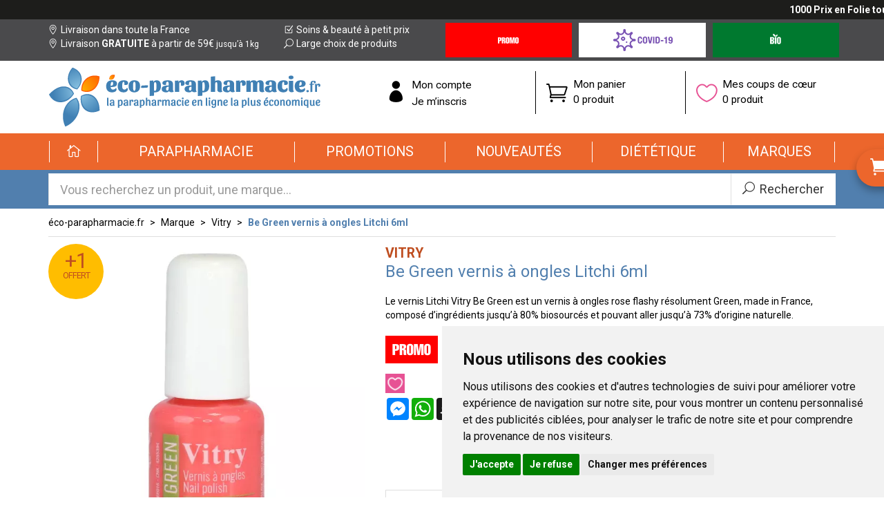

--- FILE ---
content_type: text/html; charset=UTF-8
request_url: https://www.eco-parapharmacie.fr/produit/be-green-vernis-a-ongles-litchi-6ml
body_size: 9237
content:
<!DOCTYPE html> <html lang="fr-fr"> <head> <meta charset="utf-8"> <title>Le vernis Litchi Vitry Be Green est un vernis à ongles rose - Vitry</title> <meta name="description" content="Le&#x20;vernis&#x20;Vitry&#x20;Be&#x20;Green&#x20;est&#x20;formul&#xE9;&#x20;avec&#x20;des&#x20;solvants&#x20;biosourc&#xE9;s&#x20;pour&#x20;respecter&#x20;aussi&#x20;la&#x20;plan&#xE8;te&#x20;&#x28;solvants&#x20;v&#xE9;g&#xE9;taux&#x20;issus&#x20;de&#x20;mati&#xE8;res&#x20;renouvelables"> <meta property="og&#x3A;url" content="https&#x3A;&#x2F;&#x2F;www.eco-parapharmacie.fr&#x2F;produit&#x2F;be-green-vernis-a-ongles-litchi-6ml"> <meta property="og&#x3A;title" content="Le&#x20;vernis&#x20;Litchi&#x20;Vitry&#x20;Be&#x20;Green&#x20;est&#x20;un&#x20;vernis&#x20;&#xE0;&#x20;ongles&#x20;rose"> <meta property="og&#x3A;description" content="Le&#x20;vernis&#x20;Vitry&#x20;Be&#x20;Green&#x20;est&#x20;formul&#xE9;&#x20;avec&#x20;des&#x20;solvants&#x20;biosourc&#xE9;s&#x20;pour&#x20;respecter&#x20;aussi&#x20;la&#x20;plan&#xE8;te&#x20;&#x28;solvants&#x20;v&#xE9;g&#xE9;taux&#x20;issus&#x20;de&#x20;mati&#xE8;res&#x20;renouvelables"> <meta property="og&#x3A;site_name" content="&#xE9;co-parapharmacie.fr"> <meta property="og&#x3A;type" content="product"> <meta property="og&#x3A;locale" content="fr_FR"> <meta name="twitter&#x3A;card" content="summary"> <meta name="twitter&#x3A;title" content="Le&#x20;vernis&#x20;Litchi&#x20;Vitry&#x20;Be&#x20;Green&#x20;est&#x20;un&#x20;vernis&#x20;&#xE0;&#x20;ongles&#x20;rose"> <meta name="twitter&#x3A;description" content="Le&#x20;vernis&#x20;Vitry&#x20;Be&#x20;Green&#x20;est&#x20;formul&#xE9;&#x20;avec&#x20;des&#x20;solvants&#x20;biosourc&#xE9;s&#x20;pour&#x20;respecter&#x20;aussi&#x20;la&#x20;plan&#xE8;te&#x20;&#x28;solvants&#x20;v&#xE9;g&#xE9;taux&#x20;issus&#x20;de&#x20;mati&#xE8;res&#x20;renouvelables"> <meta name="viewport" content="width&#x3D;device-width,&#x20;initial-scale&#x3D;1,&#x20;maximum-scale&#x3D;1"> <meta http-equiv="X-UA-Compatible" content="IE&#x3D;edge"> <meta name="format-detection" content="telephone&#x3D;no"> <meta name="msapplication-config" content="&#x2F;browserconfig.xml"> <meta name="theme-color" content="&#x23;4a4a4c"> <meta name="robots" content="index, follow, all"> <link rel="apple-touch-icon-precomposed" sizes="144x144" href="/assets/ep/ico/apple-touch-icon-144x144-precomposed.png"> <link rel="apple-touch-icon-precomposed" sizes="114x114" href="/assets/ep/ico/apple-touch-icon-114x144-precomposed.png"> <link rel="apple-touch-icon-precomposed" sizes="72x72" href="/assets/ep/ico/apple-touch-icon-72x72-precomposed.png"> <link rel="apple-touch-icon-precomposed" href="/assets/ep/ico/apple-touch-icon-114x114-precomposed.png"> <link rel="shortcut icon" href="/assets/ep/ico/favicon.png"> <link rel="search" type="application/opensearchdescription+xml" title="Mes recherches" href="/opensearch.xml"> <link rel="canonical" href="https://www.eco-parapharmacie.fr/produit/be-green-vernis-a-ongles-litchi-6ml">    <link rel="alternate" href="https://www.eco-parapharmacie.fr/produit/be-green-vernis-a-ongles-litchi-6ml" hreflang="x-default"><link rel="alternate" href="https://www.eco-parapharmacie.fr/produit/be-green-vernis-a-ongles-litchi-6ml" hreflang="fr-fr"><link rel="alternate" href="https://www.eco-parapharmacie.be/produit/be-green-vernis-a-ongles-litchi-6ml" hreflang="fr-be"> <link href="&#x2F;&#x2F;cdn.apotekisto.com&#x2F;ajax&#x2F;libs&#x2F;twitter-bootstrap&#x2F;3.4.1&#x2F;css&#x2F;bootstrap.min.css" media="screen,print" rel="stylesheet" type="text&#x2F;css"> <link href="&#x2F;&#x2F;cdnjs.cloudflare.com&#x2F;ajax&#x2F;libs&#x2F;bootstrap-select&#x2F;1.13.5&#x2F;css&#x2F;bootstrap-select.min.css" media="screen,print" rel="stylesheet" type="text&#x2F;css"> <link href="&#x2F;assets&#x2F;ep&#x2F;css&#x2F;style.min.css&#x3F;v&#x3D;1.08" media="screen,print" rel="stylesheet" type="text&#x2F;css"> <link href="&#x2F;assets&#x2F;ep&#x2F;css&#x2F;catalog.min.css&#x3F;v&#x3D;1.08" media="screen" rel="stylesheet" type="text&#x2F;css"> <!--[if lt IE 9]><script  src="&#x2F;&#x2F;oss.maxcdn.com&#x2F;libs&#x2F;html5shiv&#x2F;3.7.0&#x2F;html5shiv.js"></script><![endif]--> <!--[if lt IE 9]><script  src="&#x2F;&#x2F;oss.maxcdn.com&#x2F;libs&#x2F;respond.js&#x2F;1.3.0&#x2F;respond.min.js"></script><![endif]--> <!--[if lte IE 9]><script  src="&#x2F;&#x2F;cdn.apotekisto.com&#x2F;ajax&#x2F;libs&#x2F;placeholders&#x2F;4.0.1&#x2F;placeholders.min.js"></script><![endif]--> <script id="gtm-cookie-consent" data-cc-name="éco-parapharmacie.fr">window.dataLayer=window.dataLayer||[];function gtag(){dataLayer.push(arguments);}gtag('consent','default',{'ad_storage':'denied','ad_user_data':'denied','ad_personalization':'denied','analytics_storage':'denied','wait_for_update':500});gtag('config','AW-878099129');</script><script>(function(w,d,s,l,i){w[l]=w[l]||[];w[l].push({'gtm.start':new Date().getTime(),event:'gtm.js'});var f=d.getElementsByTagName(s)[0],j=d.createElement(s),dl=l!='dataLayer'?'&l='+l:'';j.async=true;j.src='https://www.googletagmanager.com/gtm.js?id='+i+dl;f.parentNode.insertBefore(j,f);})(window,document,'script','dataLayer','GTM-MBPWLJB9');</script><script src="https://cdn.apotekisto.com/ajax/libs/161-cookie-consent/4.1.0/cookie-consent2.min.js?v=1.0" async></script> </head> <body data-globals="&#x7B;&quot;path&quot;&#x3A;&quot;&quot;,&quot;user&quot;&#x3A;0,&quot;menuUrl&quot;&#x3A;&quot;&#x5C;&#x2F;menu&quot;,&quot;miniCartUrl&quot;&#x3A;&quot;&#x5C;&#x2F;cart&#x5C;&#x2F;mini&quot;,&quot;questionUrl&quot;&#x3A;&quot;&#x5C;&#x2F;question&quot;&#x7D;"> <div class="marquee-container"> <div class="marquee hide" data-speed="50"><a href="https://www.eco-parapharmacie.fr/rubrique/1000-prix-en-folie-grande-pharmacie-amiens"><strong>1000 Prix en Folie tout au long du mois d'Octobre - cliquez-ici</strong></a></div> </div> <div class="header-info"> <div class="container"> <div class="row"> <div class="col-md-6 padding-0 hidden-xs col-left"> <div class="col-sm-6 col-md-12 col-lg-7"> <a href="/retrait-livraison"><i class="ico icon_pin_alt"></i> Livraison dans toute la France</a><br> <a href="/retrait-livraison"><i class="ico icon_pin_alt"></i> Livraison <strong class="text-uppercase">gratuite</strong> &agrave; partir de 59&euro;<small> jusqu&rsquo;&agrave; 1kg</small></a> </div> <div class="col-sm-6 col-md-12 col-lg-5 visible-sm visible-lg"> <a href="/promotions"><i class="ico icon_box-checked"></i> Soins &amp; beaut&eacute; &agrave; petit prix</a><br> <a href="/promotions"><i class="ico icon_search"></i> Large choix de produits</a> </div> </div> <div class="clearfix visible-sm"></div> <div class="col-md-6 padding-0 col-right"> <div class="h-btns"> <a href="/toutes-nos-offres-promotionnelles" class="h-btn h-promo"><em class="sr-only">Promotions &amp; Offres</em></a> <a href="/rubrique/covid19" class="h-btn h-covid"><em class="sr-only">Covid-19 Coronavirus</em></a> <a href="/produits-bio" class="h-btn h-bio"><em class="sr-only">Produits bio</em></a> </div> </div> </div> </div> </div> <!--[if lt IE 9]><div class="browsehappy">Vous utilisez un navigateur d&eacute;pass&eacute;. Merci <a href="https://browsehappy.com" rel="nofollow noopener">de mettre &agrave; jour votre navigateur</a> pour une meilleure exp&eacute;rience.</div><![endif]--> <div class="header-logo" id="top"> <div class="container"> <div class="row"> <h1 class="col-sm-4 col-md-5"> <a href="/" class="logo"><img src="/assets/ep/img/logo-eco-parapharmacie.png" alt="éco-parapharmacie.fr" class="img-responsive"></a> <span class="sr-only">éco-parapharmacie.fr éco-parapharmacie.fr</span> </h1> <div class="col-sm-8 col-md-7 block-icons"> <div class="col-sm-4 col-xs-7 block-icon col-user-menu"> <a href="#" data-h="/user" data-toggle="modal" data-target="#ModalLogin" data-href="/user/modalSignup"><span class="icon icon_profile"></span><span class="t-under">Mon compte</span></a> <a href="#" data-h="/user" data-toggle="modal" data-target="#ModalSignup" data-href="/user/modalSignup"><span class="t-under">Je m&rsquo;inscris</span></a> </div> <div class="col-sm-4 col-xs-5 block-icon col-cart-menu"> <a href="#" data-h="/cart"><i class="icon icon_cart_alt"></i> <span class="t-under">Mon panier</span><br> <span class="nbrs"><span data-copy-dest="quantitySum">0 produit</span><br><span class="subtotal" data-copy-dest="subtotal"></span></span> </a> </div> <div class="col-sm-4 hidden-xs block-icon col-bookmark"> <a href="#" data-h="/user"> <i class="icon icon_heart_alt"></i> <span class="t-under">Mes coups de c&oelig;ur</span><br> <span data-copy-dest="bookmark">0 produit</span> </a> </div> </div> </div> </div> </div> <div class="header-categories" role="navigation"> <div class="container"> <nav class="navbar navbar-pharmaforce" id="master-menu" data-xhr="true"> <div class="navbar-header"> <button type="button" class="navbar-toggle collapsed" data-toggle="collapse" data-target="#pharmaforce-navbar-collapse-1" aria-expanded="false"> <span class="lbl">Menu</span> <span class="icon-bar"></span> <span class="icon-bar"></span> <span class="icon-bar"></span> </button> <a class="navbar-brand visible-xs" href="/"><span class="icon_house_alt"></span> Accueil</a> </div> <div class="collapse navbar-collapse" id="pharmaforce-navbar-collapse-1"> <ul class="nav navbar-nav navbar-justified"> <li class="home hidden-xs"><a href="/"><span><i class="icon_house_alt"></i></span></a></li> <li class="dropdown"> <a href="#" class="dropdown-toggle" data-toggle="dropdown" role="button" aria-haspopup="true" aria-expanded="false"><span>Parapharmacie</span></a> <ul class="dropdown-menu"> <li class="menu-lg"> <div class="title">Parapharmacie</div> <div class="quicklinks"> <small>D&eacute;couvrez aussi nos offres&nbsp;:</small> <a href="/toutes-nos-offres-promotionnelles"> <img src="/assets/ep/img/nav-promo.png" alt="Promotions" width="76" height="40"><span class="sr-only">Promotions</span></a> <a href="/nouveautes"> <img src="/assets/ep/img/nav-newy.png" alt="New" width="78" height="31"><span class="sr-only">Nouveaut&eacute;s</span></a> <a href="/produits-bio" class="n-bio"> <img src="/assets/ep/img/nav-bio2.png" alt="Bio" width="33" height="30"><span class="sr-only">Cosm&eacute;tique Bio</span></a> </div> <div class="menu-lg-content"><div class="row"> <div class="col-xs-6 col-sm-3" data-menu-target=".col-sm-9"> <ul class="nav-col-left"> <li data-cid="1"> <a class="nav-a-arrow" href="/rubrique/visage-peaux-epiderme-hydratation-soin-maquillage-anti-age-yeux-levres"> <i class="arrow"></i><span class="txt">Visage</span></a> </li> <li data-cid="701"> <a class="nav-a-arrow" href="/rubrique/corps-3"> <i class="arrow"></i><span class="txt">Corps</span></a> </li> <li data-cid="911"> <a class="nav-a-arrow" href="/rubrique/minceur-complement-regime-alimentaire-affiner-corps"> <i class="arrow"></i><span class="txt">Minceur</span></a> </li> <li data-cid="902"> <a class="nav-a-arrow" href="/rubrique/solaire-3"> <i class="arrow"></i><span class="txt">Solaire</span></a> </li> <li data-cid="398"> <a class="nav-a-arrow" href="/rubrique/homme"> <i class="arrow"></i><span class="txt">Homme</span></a> </li> <li data-cid="12"> <a class="nav-a-arrow" href="/rubrique/hygiene"> <i class="arrow"></i><span class="txt">Hygiène</span></a> </li> <li data-cid="13"> <a class="nav-a-arrow" href="/rubrique/bebe-maman-et-grossesse-alimentation-hygiene-soins-peau-accouchement"> <i class="arrow"></i><span class="txt">Bébé</span></a> </li> <li data-cid="446"> <a class="nav-a-arrow" href="/rubrique/bio"> <i class="arrow"></i><span class="txt">Bio</span></a> </li> <li data-cid="396"> <a class="nav-a-arrow" href="/rubrique/cheveux"> <i class="arrow"></i><span class="txt">Cheveux</span></a> </li> <li data-cid="1063"> <a class="nav-a-arrow" href="/rubrique/huiles-essentielles-aromatherapie"> <i class="arrow"></i><span class="txt">Huiles essentielles</span></a> </li> <li data-cid="14"> <a class="nav-a-arrow" href="/rubrique/animaux"> <i class="arrow"></i><span class="txt">Animaux</span></a> </li> <li data-cid="1930"> <a class="nav-a-arrow" href="/rubrique/voyage-cosmetiques"> <i class="arrow"></i><span class="txt">Voyage</span></a> </li> <li data-cid="2018"> <a class="nav-a-arrow" href="/rubrique/notre-selection"> <i class="arrow"></i><span class="txt">Notre Sélection</span></a> </li> <li> <a class="nav-a-arrow" href="/rubrique/orthopedie"> <i class="arrow"></i><span class="txt">Orthop&eacute;die</span></a> </li> </ul> </div> <div class="col-xs-6 col-sm-9"></div> </div></div> </li> </ul> </li> <li class="dropdown"><a href="/toutes-nos-offres-promotionnelles"><span>Promotions</span></a></li> <li class="dropdown"><a href="/nouveautes"><span>Nouveaut&eacute;s</span></a></li> <li class="dropdown"> <a href="#" class="dropdown-toggle" data-toggle="dropdown" role="button" aria-haspopup="true" aria-expanded="false"><span>Di&eacute;t&eacute;tique</span></a> <ul class="dropdown-menu"> <li class="menu-lg"> <div class="title">Di&eacute;t&eacute;tique</div> <div class="menu-lg-content"><div class="row"> <div class="col-xs-6 col-sm-3" data-menu-target=".col-sm-9"> <ul class="nav-col-left"> <li data-cid="1805"> <a class="nav-a-arrow" href="/rubrique/alimentation-2"> <i class="arrow"></i><span class="txt">Alimentation</span></a> </li> <li data-cid="1066"> <a class="nav-a-arrow" href="/rubrique/phytotherapie"> <i class="arrow"></i><span class="txt">Phytothérapie</span></a> </li> <li data-cid="1534"> <a class="nav-a-arrow" href="/rubrique/rubrique-forme-et-vitalite"> <i class="arrow"></i><span class="txt">Forme et vitalité</span></a> </li> <li data-cid="1610"> <a class="nav-a-arrow" href="/rubrique/confort-muscle-articulation"> <i class="arrow"></i><span class="txt">Confort muscle articulation</span></a> </li> <li data-cid="1539"> <a class="nav-a-arrow" href="/rubrique/confort-veineux"> <i class="arrow"></i><span class="txt">Confort veineux</span></a> </li> <li data-cid="1628"> <a class="nav-a-arrow" href="/rubrique/elixirs-de-bach"> <i class="arrow"></i><span class="txt">Elixirs de Bach</span></a> </li> <li data-cid="1542"> <a class="nav-a-arrow" href="/rubrique/confort-digestif"> <i class="arrow"></i><span class="txt">Confort digestif</span></a> </li> <li data-cid="1088"> <a class="nav-a-arrow" href="/rubrique/probiotiques"> <i class="arrow"></i><span class="txt">Probiotiques</span></a> </li> <li data-cid="1562"> <a class="nav-a-arrow" href="/rubrique/trouble-du-metabolisme-2"> <i class="arrow"></i><span class="txt">Trouble du métabolisme</span></a> </li> <li data-cid="1552"> <a class="nav-a-arrow" href="/rubrique/confort-urinaire"> <i class="arrow"></i><span class="txt">Confort urinaire</span></a> </li> <li data-cid="1555"> <a class="nav-a-arrow" href="/rubrique/feminite-et-menopause"> <i class="arrow"></i><span class="txt">Féminité et ménopause</span></a> </li> <li data-cid="1559"> <a class="nav-a-arrow" href="/rubrique/beaute"> <i class="arrow"></i><span class="txt">Beauté</span></a> </li> <li data-cid="1549"> <a class="nav-a-arrow" href="/rubrique/confort-respiratoire"> <i class="arrow"></i><span class="txt">Confort respiratoire</span></a> </li> <li data-cid="1565"> <a class="nav-a-arrow" href="/rubrique/confort-visuel"> <i class="arrow"></i><span class="txt">Confort visuel</span></a> </li> <li data-cid="1190"> <a class="nav-a-arrow" href="/rubrique/voyage-2"> <i class="arrow"></i><span class="txt">Voyage</span></a> </li> <li data-cid="1377"> <a class="nav-a-arrow" href="/rubrique/accessoires-11"> <i class="arrow"></i><span class="txt">Divers</span></a> </li> </ul> </div> <div class="col-xs-6 col-sm-9"></div> </div></div> </li> </ul> </li> <li class="dropdown"> <a href="/marques" class="dropdown-toggle" data-toggle="dropdown" role="button" aria-haspopup="true" aria-expanded="false"><span>Marques</span></a> </li> </ul> </div> </nav> <div id="nav-cart" class="hide"> <div class="arrow-top"></div> <a href="#" data-h="/cart" class="btn btn-pf-success btn-pf-next"><span>Commander </span><i class="arrow_carrot-right_alt2"></i></a> <a href="#" data-h="/cart" class="pseudo-nav"><span><span class="icon_cart_alt"></span> <span class="hidden-xs">Mon </span>panier</span></a> <div class="mini-cart-ajax"> <div class="loading"><span class="icon_loading fa-spin"></span> Chargement...</div> </div> </div> </div> </div> <div class="header-search"> <div class="container"> <form action="/recherche" data-url="/recherche/page-99/produits" method="get" id="form-search"> <div class="form-group"> <div class="input-group input-group-lg"> <input type="search" name="q" maxlength="100" class="form-control" placeholder="Vous recherchez un produit, une marque..." autocomplete="off"> <span class="input-group-btn"> <button type="submit" class="btn btn-default btn-submit"><i class="icon_search"></i><i class="icon_loading"></i><span class="hidden-xs"> Rechercher</span></button> </span> </div> </div> </form> </div> </div> <div id="content" role="main"> <div class="container"> <ul class="breadcrumb with-border"> <li><a href="/">éco-parapharmacie.fr</a></li> <li><a href="/">Marque</a></li> <li><a href="/rubrique/vitry">Vitry</a></li> <li class="active"><a>Be Green vernis à ongles Litchi 6ml</a></li> </ul> <form class="form-cart" action="/cart/add" method="post" data-medic=""> <div class="row" id="prod"> <div class="col-sm-5"> <div class="prod-images"> <div class="icon-promo-scene with-back" data-finish="115167"><div class="icon-promo-card"><div class="icon-promo-face icon-promo-front"><span class="big3">+1</span> <span class="lbl">Offert</span></div><div class="icon-promo-face icon-promo-back"><span class="big3">+1</span> <span class="lbl">Offert</span></div></div></div> <div class="main-image" data-finish="115167"> <span><img alt="Be&#x20;Green&#x20;vernis&#x20;&#xE0;&#x20;ongles&#x20;Litchi&#x20;6ml" class="img-responsive img-move" src="/resize/600x600/media/finish/img/normal/78/3538897775475-be-green-vernis-a-ongles-litchi-6ml.jpg" width="600" height="600"></span> <div class="text-image"> <div class="prod-code">Code CIP/EAN13: <span class="prod-ean13">3538897775475</span></div> </div> </div> </div> </div> <div class="col-sm-7"> <div class="prod-brand"> <a href="/rubrique/vitry"> <span>Vitry</span> </a> </div> <h2 class="prod-title">Be Green vernis à ongles Litchi 6ml</h2> <div class="prod-desc"> <p>Le vernis Litchi Vitry Be Green est un vernis &agrave; ongles rose flashy r&eacute;solument Green, made in France, compos&eacute; d&rsquo;ingr&eacute;dients jusqu&rsquo;&agrave; 80% biosourc&eacute;s et pouvant aller jusqu&rsquo;&agrave; 73% d&rsquo;origine naturelle.</p>            </div> <div class="row btns"> <div class="col-xs-7 col-md-5"> <img src="/assets/ep/img/nav-promo.png" alt="Promo" class="promo" width="76" height="40"> <div class="prod-toolbar"> <a class="wishlist" data-bookmark="login" title="Ajouter &agrave; mes produits pr&eacute;f&eacute;r&eacute;s"><span class="ico-heart icon_heart_alt"></span></a> <div class="mt-2"><div class="a2a_kit a2a_kit_size_32 a2a_default_style"><a class="a2a_button_facebook_messenger"></a><a class="a2a_button_whatsapp"></a><a class="a2a_button_snapchat"></a><a class="a2a_button_telegram"></a><a class="a2a_button_sms"></a><a class="a2a_button_facebook"></a><a class="a2a_dd"></a></div><script>var a2a_config=a2a_config||{};a2a_config.locale='fr';</script><script defer src="https://static.addtoany.com/menu/page.js"></script></div> </div> </div> <div class="col-xs-5 col-md-2"> <div class="price" data-finish="115167"> <span class="sale-price"><span class="p-int">4</span><sup class="p-sup"><span class="p-cur">€</span><span class="p-frac">90</span></sup></span> </div> <div class="volume" data-finish="115167"><span class="p-int">816</span><sup class="p-sup"><span class="p-cur">€</span><span class="p-frac">67</span></sup>/<span class="hidden-xs">litre </span><span class="visible-xs-inline">l.</span></div>                                        
</div> <div class="clearfix visible-xs visible-sm">&nbsp;</div> <div class="col-xs-12 col-md-5"> <div class="row"> <div class="col-sm-12 col-xs-6"> <input type="hidden" name="productId" value="112108"> <input type="hidden" name="finishId" value="115167"> <input type="hidden" name="uri" value="https://www.eco-parapharmacie.fr/produit/be-green-vernis-a-ongles-litchi-6ml"> <div class="input-qtt empty"><div class="content-qtt"> <a class="minus"><span class="ico-circle icon_minus-06"></span></a> <span class="display-val">0</span> <a class="plus"><span class="ico-circle icon_plus"></span></a> <input class="input-val" type="hidden" name="quantity" value="0"> <button type="submit" class="zero"><span class="txt">Ajouter<span class="hidden-xs"> au panier</span> </span><span class="ico icon_cart_alt"></span></button> </div></div> </div> <div class="col-sm-12 col-xs-6"> <a href="javascript:history.back()" class="btn btn-block btn-pf-default">Continuer<span class="hidden-xs"> vos achats</span> <span class="icon-1-5x arrow_carrot-right_alt2"></span></a> </div> </div> </div> </div> <div class="row"> <div class="col-md-4"></div> <div class="col-md-8"> <div class="alert alert-promo" data-finish="115167"><p>Vitry, <strong>2 vernis Be Green achet&eacute;s = le 3&egrave;me offert</strong>, jusqu'au 31 D&eacute;cembre 2026.</p></div> </div> </div> <div class="panel-group" id="prod-accordion" role="tablist" aria-multiselectable="true"> <div class="panel panel-prod"> <div class="panel-heading" role="tab" id="prod-heading1"> <div class="panel-title panel-title-black"> <a role="button" data-toggle="collapse" data-parent="#prod-accordion" href="#prod-collapse1" aria-expanded="false" aria-controls="prod-collapse1"><span class="arrow_triangle-right"></span>Description</a> </div> </div> <div id="prod-collapse1" class="panel-collapse collapse" role="tabpanel" aria-labelledby="prod-heading1"> <div class="panel-body"><p>Le vernis Vitry Be Green est formul&eacute; avec des solvants biosourc&eacute;s pour respecter aussi la plan&egrave;te (solvants v&eacute;g&eacute;taux issus de mati&egrave;res renouvelables et d&rsquo;origine naturelle : pomme de terre, mais, bl&eacute;, manioc et coton). Ce vernis Vegan allie l&rsquo;intensit&eacute; de la couleur &agrave; sa formule Oxyg&egrave;ne pour obtenir des ongles r&eacute;sistants et plus sains, sans compromis sur la brillance, la tenue et le s&eacute;chage. Le phytocorail, actif &agrave; base de bioc&eacute;ramique permet &agrave; l&rsquo;ongle d&rsquo;&ecirc;tre plus fort et plus r&eacute;sistant. Son pinceau arrondi et extra plat &eacute;pouse parfaitement la forme de l&rsquo;ongle en s&rsquo;adaptant &agrave; sa largeur pour une application facile et sans aucune trace.</p></div> </div> </div> <div class="panel panel-prod"> <div class="panel-heading" role="tab" id="prod-heading2"> <div class="panel-title panel-title-black"> <a role="button" data-toggle="collapse" data-parent="#prod-accordion" href="#prod-collapse2" aria-expanded="false" aria-controls="prod-collapse2"><span class="arrow_triangle-right"></span>Conseils d&#039;utilisation</a> </div> </div> <div id="prod-collapse2" class="panel-collapse collapse" role="tabpanel" aria-labelledby="prod-heading2"> <div class="panel-body"><p>Appliquez deux couches de vernis &agrave; ongles Vitry Be green. Pour une meilleure tenue, utiliser la base et top coat&nbsp;en premi&egrave;re couche et en couche de finition.</p></div> </div> </div> <div class="panel panel-prod"> <div class="panel-heading" role="tab" id="prod-heading3"> <div class="panel-title panel-title-black"> <a role="button" data-toggle="collapse" data-parent="#prod-accordion" href="#prod-collapse3" aria-expanded="false" aria-controls="prod-collapse3"><span class="arrow_triangle-right"></span>Composition</a> </div> </div> <div id="prod-collapse3" class="panel-collapse collapse" role="tabpanel" aria-labelledby="prod-heading3"> <div class="panel-body"><p>Butyl acetate, ethyl acetate, nitrocellulose, adipic acid/neopentyl glycol/trimellitic anhydride copolymer, acetyl tributyl citrate, alcohol, isopropyl alcohol, stearalkonium bentonite, sucrose acetate isobutyrate, etocrylene, diacetone alcohol, sorbic acid, hexanal, phosphoric acid, dimethicone, lithothamnion calcareum extract, trimethylsiloxysilicate, mannitol, diatomaceous earth, zinc sulfate, n-butyl alcohol, tocopherol [+/- (may contain) : ci 77891 (titanium dioxide), ci 15850 (red 6 lake), ci 19140 (yellow 5 lake)].</p></div> </div> </div> <div class="panel panel-prod"> <div class="panel-heading"> <div class="panel-title panel-title-green"> <a href="#" data-toggle="modal" data-target="#ModalQuestion"><i class="icon_question_alt"></i> Posez une question</a> </div> </div> </div> </div> <div class="prod-infos"> <strong>Nature de produit</strong>&nbsp;: vernis<br> <strong>Conditionnement</strong>&nbsp;: flacon verre<br> <strong>Spécificité</strong>&nbsp;: ingrédients d&#039;origine naturelle<br> <strong>Label</strong>&nbsp;: Made in France<br>             </div> <div class="prod-update">Tous les prix incluent la TVA - hors frais de livraison.<span class="hidden-xs"> Page mise &agrave; jour le 21/01/2026.</span></div> </div> </div> </form> <div class="row"> <div class="col-sm-12 suggest"><span class="hidden-xs">D&eacute;couvrez les autres produits de cette offre&nbsp;:</span><span class="visible-xs">Produits attach&eacute;s &agrave; cette offre&nbsp;: </span></div>    <div class="col-prod-preview col-sm-3 col-xs-6" data-product="112097"> <div class="product"> <div class="image"> <a href="/produit/be-green-vernis-a-ongles-soie-6ml"><div class="icon-promo-scene with-back" data-finish="115156"><div class="icon-promo-card"><div class="icon-promo-face icon-promo-front"><span class="big3">+1</span> <span class="lbl">Offert</span></div><div class="icon-promo-face icon-promo-back"><span class="big3">+1</span> <span class="lbl">Offert</span></div></div></div><div class="icons-img" data-mh="prod-img"><img src="/assets/ep/svg/logo-vegan.svg" alt="Produit vegan" class="bio" width="51" height="28" data-no-retina=""></div><img alt="Be&#x20;Green&#x20;vernis&#x20;&#xE0;&#x20;ongles&#x20;Soie&#x20;6ml" class="center-block img-responsive img-move" src="/resize/200x200/media/finish/img/normal/34/3538897775369-vitry-be-green-vernis-a-ongles-soie-6ml.jpg"></a> </div> <form action="/cart/add" method="post" data-medic="" class="form-cart"> <div class="no-dropdown-finishes"></div> <a href="/produit/be-green-vernis-a-ongles-soie-6ml" class="texts"> <div class="brand">Vitry</div> <div class="title" data-ddd="">Be Green vernis à ongles Soie 6ml</div> </a> <div class="price" data-finish="115156"> <span class="old-price">&nbsp;</span> <br><span class="sale-price"><span class="p-int">4</span><sup class="p-sup"><span class="p-cur">€</span><span class="p-frac">90</span></sup></span> </div> <div class="btns"> <div class="volume" data-finish="115156"><span class="p-int">816</span><sup class="p-sup"><span class="p-cur">€</span><span class="p-frac">67</span></sup>/<span class="hidden-xs">litre </span><span class="visible-xs-inline">l.</span></div> <input type="hidden" name="productId" value="112097"> <input type="hidden" name="finishId" value="115156"> <input type="hidden" name="uri" value="https://www.eco-parapharmacie.fr/produit/be-green-vernis-a-ongles-litchi-6ml"> <div class="input-qtt empty"><div class="content-qtt"> <a class="minus"><span class="ico-circle icon_minus-06"></span></a> <span class="display-val">0</span> <a class="plus"><span class="ico-circle icon_plus"></span></a> <input class="input-val" type="hidden" name="quantity" value="0"> <button type="submit" class="zero"><span class="txt"><span class="ln1">Ajouter</span><span class="ln2"><br> au panier</span></span><span class="ico icon_cart_alt"></span></button> </div></div> </div> </form> </div> </div> <div class="col-prod-preview col-sm-3 col-xs-6" data-product="112110"> <div class="product"> <div class="image"> <a href="/produit/be-green-vernis-a-ongles-grenade-6ml"><div class="icon-promo-scene with-back" data-finish="115169"><div class="icon-promo-card"><div class="icon-promo-face icon-promo-front"><span class="big3">+1</span> <span class="lbl">Offert</span></div><div class="icon-promo-face icon-promo-back"><span class="big3">+1</span> <span class="lbl">Offert</span></div></div></div><div class="icons-img" data-mh="prod-img"><img src="/assets/ep/svg/logo-vegan.svg" alt="Produit vegan" class="bio" width="51" height="28" data-no-retina=""></div><img alt="Be&#x20;Green&#x20;vernis&#x20;&#xE0;&#x20;ongles&#x20;Grenade&#x20;6ml" class="center-block img-responsive img-move" src="/resize/200x200/media/finish/img/normal/93/3538897775499-be-green-vernis-a-ongles-grenade-6ml.jpg"></a> </div> <form action="/cart/add" method="post" data-medic="" class="form-cart"> <div class="no-dropdown-finishes"></div> <a href="/produit/be-green-vernis-a-ongles-grenade-6ml" class="texts"> <div class="brand">Vitry</div> <div class="title" data-ddd="">Be Green vernis à ongles Grenade 6ml</div> </a> <div class="price" data-finish="115169"> <span class="old-price">&nbsp;</span> <br><span class="sale-price"><span class="p-int">4</span><sup class="p-sup"><span class="p-cur">€</span><span class="p-frac">90</span></sup></span> </div> <div class="btns"> <div class="volume" data-finish="115169"><span class="p-int">816</span><sup class="p-sup"><span class="p-cur">€</span><span class="p-frac">67</span></sup>/<span class="hidden-xs">litre </span><span class="visible-xs-inline">l.</span></div> <input type="hidden" name="productId" value="112110"> <input type="hidden" name="finishId" value="115169"> <input type="hidden" name="uri" value="https://www.eco-parapharmacie.fr/produit/be-green-vernis-a-ongles-litchi-6ml"> <div class="input-qtt empty"><div class="content-qtt"> <a class="minus"><span class="ico-circle icon_minus-06"></span></a> <span class="display-val">0</span> <a class="plus"><span class="ico-circle icon_plus"></span></a> <input class="input-val" type="hidden" name="quantity" value="0"> <button type="submit" class="zero"><span class="txt"><span class="ln1">Ajouter</span><span class="ln2"><br> au panier</span></span><span class="ico icon_cart_alt"></span></button> </div></div> </div> </form> </div> </div> <div class="col-prod-preview col-sm-3 col-xs-6" data-product="112098"> <div class="product"> <div class="image"> <a href="/produit/be-green-vernis-a-ongles-freesia-6ml"><div class="icon-promo-scene with-back" data-finish="115157"><div class="icon-promo-card"><div class="icon-promo-face icon-promo-front"><span class="big3">+1</span> <span class="lbl">Offert</span></div><div class="icon-promo-face icon-promo-back"><span class="big3">+1</span> <span class="lbl">Offert</span></div></div></div><div class="icons-img" data-mh="prod-img"><img src="/assets/ep/svg/logo-vegan.svg" alt="Produit vegan" class="bio" width="51" height="28" data-no-retina=""></div><img alt="Be&#x20;Green&#x20;vernis&#x20;&#xE0;&#x20;ongles&#x20;Freesia&#x20;6ml" class="center-block img-responsive img-move" src="/resize/200x200/media/finish/img/normal/34/3538897775376-be-green-vernis-a-ongles-freesia-6ml.jpg"></a> </div> <form action="/cart/add" method="post" data-medic="" class="form-cart"> <div class="no-dropdown-finishes"></div> <a href="/produit/be-green-vernis-a-ongles-freesia-6ml" class="texts"> <div class="brand">Vitry</div> <div class="title" data-ddd="">Be Green vernis à ongles Freesia 6ml</div> </a> <div class="price" data-finish="115157"> <span class="old-price">&nbsp;</span> <br><span class="sale-price"><span class="p-int">4</span><sup class="p-sup"><span class="p-cur">€</span><span class="p-frac">90</span></sup></span> </div> <div class="btns"> <div class="volume" data-finish="115157"><span class="p-int">816</span><sup class="p-sup"><span class="p-cur">€</span><span class="p-frac">67</span></sup>/<span class="hidden-xs">litre </span><span class="visible-xs-inline">l.</span></div> <a href="/produit/be-green-vernis-a-ongles-freesia-6ml" class="btn btn-pf-success">Indispo.</a> </div> </form> </div> </div> <div class="col-prod-preview col-sm-3 col-xs-6" data-product="112104"> <div class="product"> <div class="image"> <a href="/produit/be-green-vernis-a-ongles-macadamia-6ml"><div class="icon-promo-scene with-back" data-finish="115163"><div class="icon-promo-card"><div class="icon-promo-face icon-promo-front"><span class="big3">+1</span> <span class="lbl">Offert</span></div><div class="icon-promo-face icon-promo-back"><span class="big3">+1</span> <span class="lbl">Offert</span></div></div></div><div class="icons-img" data-mh="prod-img"><img src="/assets/ep/svg/logo-vegan.svg" alt="Produit vegan" class="bio" width="51" height="28" data-no-retina=""></div><img alt="Be&#x20;Green&#x20;vernis&#x20;&#xE0;&#x20;ongles&#x20;Macadamia&#x20;6ml" class="center-block img-responsive img-move" src="/resize/200x200/media/finish/img/normal/91/3538897775437-be-green-vernis-a-ongles-macadamia-6ml.jpg"></a> </div> <form action="/cart/add" method="post" data-medic="" class="form-cart"> <div class="no-dropdown-finishes"></div> <a href="/produit/be-green-vernis-a-ongles-macadamia-6ml" class="texts"> <div class="brand">Vitry</div> <div class="title" data-ddd="">Be Green vernis à ongles Macadamia 6ml</div> </a> <div class="price" data-finish="115163"> <span class="old-price">&nbsp;</span> <br><span class="sale-price"><span class="p-int">4</span><sup class="p-sup"><span class="p-cur">€</span><span class="p-frac">90</span></sup></span> </div> <div class="btns"> <div class="volume" data-finish="115163"><span class="p-int">816</span><sup class="p-sup"><span class="p-cur">€</span><span class="p-frac">67</span></sup>/<span class="hidden-xs">litre </span><span class="visible-xs-inline">l.</span></div> <a href="/produit/be-green-vernis-a-ongles-macadamia-6ml" class="btn btn-pf-success">Indispo.</a> </div> </form> </div> </div> <div class="col-prod-preview col-sm-3 col-xs-6" data-product="112116"> <div class="product"> <div class="image"> <a href="/produit/be-green-vernis-acais-6ml"><div class="icon-promo-scene with-back" data-finish="115175"><div class="icon-promo-card"><div class="icon-promo-face icon-promo-front"><span class="big3">+1</span> <span class="lbl">Offert</span></div><div class="icon-promo-face icon-promo-back"><span class="big3">+1</span> <span class="lbl">Offert</span></div></div></div><div class="icons-img" data-mh="prod-img"></div><img alt="Be&#x20;Green&#x20;vernis&#x20;&#xE0;&#x20;ongles&#x20;A&#xE7;a&#xEF;s&#x20;6ml" class="center-block img-responsive img-move" src="/resize/200x200/media/finish/img/normal/41/3538897775550-be-green-vernis-a-ongles-acais-6ml.jpg"></a> </div> <form action="/cart/add" method="post" data-medic="" class="form-cart"> <div class="no-dropdown-finishes"></div> <a href="/produit/be-green-vernis-acais-6ml" class="texts"> <div class="brand">Vitry</div> <div class="title" data-ddd="">Be Green vernis à ongles Açaïs 6ml</div> </a> <div class="price" data-finish="115175"> <span class="old-price">&nbsp;</span> <br><span class="sale-price"><span class="p-int">4</span><sup class="p-sup"><span class="p-cur">€</span><span class="p-frac">90</span></sup></span> </div> <div class="btns"> <div class="volume" data-finish="115175"><span class="p-int">816</span><sup class="p-sup"><span class="p-cur">€</span><span class="p-frac">67</span></sup>/<span class="hidden-xs">litre </span><span class="visible-xs-inline">l.</span></div> <a href="/produit/be-green-vernis-acais-6ml" class="btn btn-pf-success">En r&eacute;appro.</a> </div> </form> </div> </div> <div class="col-prod-preview col-sm-3 col-xs-6" data-product="112112"> <div class="product"> <div class="image"> <a href="/produit/be-green-vernis-a-ongles-guarana-6ml"><div class="icon-promo-scene with-back" data-finish="115171"><div class="icon-promo-card"><div class="icon-promo-face icon-promo-front"><span class="big3">+1</span> <span class="lbl">Offert</span></div><div class="icon-promo-face icon-promo-back"><span class="big3">+1</span> <span class="lbl">Offert</span></div></div></div><div class="icons-img" data-mh="prod-img"><img src="/assets/ep/svg/logo-vegan.svg" alt="Produit vegan" class="bio" width="51" height="28" data-no-retina=""></div><img alt="Be&#x20;Green&#x20;vernis&#x20;&#xE0;&#x20;ongles&#x20;Guarana&#x20;6ml" class="center-block img-responsive img-move" src="/resize/200x200/media/finish/img/normal/53/3538897775512-be-green-vernis-a-ongles-guarana-6ml.jpg"></a> </div> <form action="/cart/add" method="post" data-medic="" class="form-cart"> <div class="no-dropdown-finishes"></div> <a href="/produit/be-green-vernis-a-ongles-guarana-6ml" class="texts"> <div class="brand">Vitry</div> <div class="title" data-ddd="">Be Green vernis à ongles Guarana 6ml</div> </a> <div class="price" data-finish="115171"> <span class="old-price">&nbsp;</span> <br><span class="sale-price"><span class="p-int">4</span><sup class="p-sup"><span class="p-cur">€</span><span class="p-frac">90</span></sup></span> </div> <div class="btns"> <div class="volume" data-finish="115171"><span class="p-int">816</span><sup class="p-sup"><span class="p-cur">€</span><span class="p-frac">67</span></sup>/<span class="hidden-xs">litre </span><span class="visible-xs-inline">l.</span></div> <input type="hidden" name="productId" value="112112"> <input type="hidden" name="finishId" value="115171"> <input type="hidden" name="uri" value="https://www.eco-parapharmacie.fr/produit/be-green-vernis-a-ongles-litchi-6ml"> <div class="input-qtt empty"><div class="content-qtt"> <a class="minus"><span class="ico-circle icon_minus-06"></span></a> <span class="display-val">0</span> <a class="plus"><span class="ico-circle icon_plus"></span></a> <input class="input-val" type="hidden" name="quantity" value="0"> <button type="submit" class="zero"><span class="txt"><span class="ln1">Ajouter</span><span class="ln2"><br> au panier</span></span><span class="ico icon_cart_alt"></span></button> </div></div> </div> </form> </div> </div> <div class="col-prod-preview col-sm-3 col-xs-6" data-product="112113"> <div class="product"> <div class="image"> <a href="/produit/be-green-vernis-acai-6ml"><div class="icon-promo-scene with-back" data-finish="115172"><div class="icon-promo-card"><div class="icon-promo-face icon-promo-front"><span class="big3">+1</span> <span class="lbl">Offert</span></div><div class="icon-promo-face icon-promo-back"><span class="big3">+1</span> <span class="lbl">Offert</span></div></div></div><div class="icons-img" data-mh="prod-img"></div><img alt="Be&#x20;Green&#x20;vernis&#x20;Acerola&#x20;6ml" class="center-block img-responsive img-move" src="/resize/200x200/media/finish/img/normal/91/3538897775529-be-green-vernis-acerola-6ml.jpg"></a> </div> <form action="/cart/add" method="post" data-medic="" class="form-cart"> <div class="no-dropdown-finishes"></div> <a href="/produit/be-green-vernis-acai-6ml" class="texts"> <div class="brand">Vitry</div> <div class="title" data-ddd="">Be Green vernis Acerola 6ml</div> </a> <div class="price" data-finish="115172"> <span class="old-price">&nbsp;</span> <br><span class="sale-price"><span class="p-int">4</span><sup class="p-sup"><span class="p-cur">€</span><span class="p-frac">90</span></sup></span> </div> <div class="btns"> <div class="volume" data-finish="115172"><span class="p-int">816</span><sup class="p-sup"><span class="p-cur">€</span><span class="p-frac">67</span></sup>/<span class="hidden-xs">litre </span><span class="visible-xs-inline">l.</span></div> <input type="hidden" name="productId" value="112113"> <input type="hidden" name="finishId" value="115172"> <input type="hidden" name="uri" value="https://www.eco-parapharmacie.fr/produit/be-green-vernis-a-ongles-litchi-6ml"> <div class="input-qtt empty"><div class="content-qtt"> <a class="minus"><span class="ico-circle icon_minus-06"></span></a> <span class="display-val">0</span> <a class="plus"><span class="ico-circle icon_plus"></span></a> <input class="input-val" type="hidden" name="quantity" value="0"> <button type="submit" class="zero"><span class="txt"><span class="ln1">Ajouter</span><span class="ln2"><br> au panier</span></span><span class="ico icon_cart_alt"></span></button> </div></div> </div> </form> </div> </div> <div class="col-prod-preview col-sm-3 col-xs-6" data-product="112111"> <div class="product"> <div class="image"> <a href="/produit/be-green-vernis-a-ongles-cerise-6ml"><div class="icon-promo-scene with-back" data-finish="115170"><div class="icon-promo-card"><div class="icon-promo-face icon-promo-front"><span class="big3">+1</span> <span class="lbl">Offert</span></div><div class="icon-promo-face icon-promo-back"><span class="big3">+1</span> <span class="lbl">Offert</span></div></div></div><div class="icons-img" data-mh="prod-img"><img src="/assets/ep/svg/logo-vegan.svg" alt="Produit vegan" class="bio" width="51" height="28" data-no-retina=""></div><img alt="Be&#x20;Green&#x20;vernis&#x20;&#xE0;&#x20;ongles&#x20;Cerise&#x20;6ml" class="center-block img-responsive img-move" src="/resize/200x200/media/finish/img/normal/53/3538897775505-be-green-vernis-a-ongles-cerise-6ml.jpg"></a> </div> <form action="/cart/add" method="post" data-medic="" class="form-cart"> <div class="no-dropdown-finishes"></div> <a href="/produit/be-green-vernis-a-ongles-cerise-6ml" class="texts"> <div class="brand">Vitry</div> <div class="title" data-ddd="">Be Green vernis à ongles Cerise 6ml</div> </a> <div class="price" data-finish="115170"> <span class="old-price">&nbsp;</span> <br><span class="sale-price"><span class="p-int">4</span><sup class="p-sup"><span class="p-cur">€</span><span class="p-frac">90</span></sup></span> </div> <div class="btns"> <div class="volume" data-finish="115170"><span class="p-int">816</span><sup class="p-sup"><span class="p-cur">€</span><span class="p-frac">67</span></sup>/<span class="hidden-xs">litre </span><span class="visible-xs-inline">l.</span></div> <a href="/produit/be-green-vernis-a-ongles-cerise-6ml" class="btn btn-pf-success">En r&eacute;appro.</a> </div> </form> </div> </div> </div> </div> <script type="application/ld+json">{"@context":"http:\/\/schema.org","@type":"Product","name":"Be Green vernis \u00e0 ongles Litchi 6ml","description":"Le vernis Litchi Vitry Be Green est un vernis &agrave; ongles rose flashy r&eacute;solument Green, made in France, compos&eacute; d&rsquo;ingr&eacute;dients jusqu&rsquo;&agrave; 80% biosourc&eacute;s et pouvant aller jusqu&rsquo;&agrave; 73% d&rsquo;origine naturelle.","gtin13":"3538897775475","sku":"P112108-F115167","Brand":{"@type":"Brand","name":"Vitry"},"image":"\/resize\/1200x1200\/media\/finish\/img\/normal\/78\/3538897775475-be-green-vernis-a-ongles-litchi-6ml.jpg","offers":{"@type":"Offer","availability":"http:\/\/schema.org\/InStock","itemCondition":"http:\/\/schema.org\/NewCondition","price":"4.90","priceCurrency":"EUR","priceValidUntil":"2026-02-21","url":"https:\/\/www.eco-parapharmacie.fr\/produit\/be-green-vernis-a-ongles-litchi-6ml"}}</script></div> <footer class="container"> <div class="avantages"> <div class="avantages-title"> Les avantages de <strong class="text-light-green text-uppercase">éco-parapharmacie.fr</strong> </div> <ul> <li class="sep-lr"></li> <li class="txt"> <span class="ico icon-eur">&euro;</span> <span class="txt">Prix<span class="visible-xs"> Choix</span></span> </li> <li class="sep hidden-xs"></li> <li class="txt hidden-xs"> <span class="ico icon_search"></span> <span class="txt">Choix</span> </li> <li class="sep hidden-xs"></li> <li class="txt hidden-xs"> <span class="ico icon_clock_alt"></span> <span class="txt">Rapidit&eacute;</span> </li> <li class="sep"></li> <li class="txt large"> <span class="ico icon_lock_alt"></span> <span class="txt">Paiement<br> s&eacute;curis&eacute;</span> </li> <li class="sep"></li> <li class="txt large"> <span class="ico icon_archive_alt"></span> <span class="txt">Livraison<br> chez vous</span> </li> <li class="sep"></li> <li class="txt large"> <span class="ico icon_pin_alt"></span> <span class="txt">Livraison en<br> point retrait</span> </li> <li class="sep-lr"></li> </ul> </div> <div class="row links"> <div data-mh="lnks" class="col-sm-3 col-xs-6"> <div class="lnk-title"><span class="icon_pin_alt"></span> &Agrave; propos</div> <div class="lnk-desc">éco-parapharmacie.fr vous permet de commander en ligne et de les recevoir chez vous ou en point retrait.</div> <ul> <li><a href="/qui-sommes-nous">Qui sommes nous&nbsp;?</a></li> <li><a href="/contactez-nous">Nous contacter par e-mail<br> <span class="hidden-xs">contact<span class="hide"> -- </span>@<span class="hide"> -- </span>eco-parapharmacie.fr</span></a></li> <li><a href="tel:0322716410">Nous contacter par t&eacute;l&eacute;phone au <strong>03&nbsp;22&nbsp;71&nbsp;64&nbsp;10</strong></a></li> <li><a href="/newsletter">Newsletter</a></li> </ul> </div> <div data-mh="lnks" class="col-sm-3 col-xs-6"> <div class="lnk-title"><span class="icon_paperclip"></span> Divers</div> <div class="lnk-desc">Retrouvez les conseils pratiques</div> <ul> <li><a href="/conseils-pratiques">Conseils pratiques</a></li> <li><a href="/marques">Marques &amp; Laboratoires</a></li> <li><a href="/cgv">Conditions g&eacute;n&eacute;rales de vente (CGV)</a></li> <li><a href="/mentions-legales">Mentions l&eacute;gales</a></li> <li><a href="/donnees-personnelles">Donn&eacute;es personnelles</a></li> <li><a href="/cookies" class="lnk-cookie">Cookies</a></li> <li><a href="#cookie-consent" class="cookie-consent-preferences">Mes pr&eacute;f&eacute;rences Cookies</a></li> <li><a href="https://www.pharmaforce.fr" target="_blank" rel="noopener">Grande Pharmacie d&rsquo;Amiens en ligne</a></li> </ul> </div> <div data-mh="lnks" class="col-sm-3 col-xs-6 bdr-lft"> <div class="lnk-title"><span class="icon-eur">&euro;</span> Paiement</div> <div class="lnk-desc">éco-parapharmacie.fr offre un paiement enti&egrave;rement s&eacute;curis&eacute;, quel que soit le mode de r&egrave;glement</div> <ul> <li><a href="/paiement-securise">Paiement s&eacute;curis&eacute; et simple</a></li> </ul> <div class="logos"> <img src="/assets/ep/img/square-10.png" data-lazy-src="/assets/ep/img/pay-visa-2x.png" data-no-retina="" alt="Visa" width="30" height="30"> <img src="/assets/ep/img/square-10.png" data-lazy-src="/assets/ep/img/pay-cb-2x.png" data-no-retina="" alt="CB" width="30" height="30"> <img src="/assets/ep/img/square-10.png" data-lazy-src="/assets/ep/img/pay-mc-2x.png" data-no-retina="" alt="MasterCard" width="30" height="30"> <img src="/assets/ep/img/square-10.png" data-lazy-src="/assets/ep/img/pay-am-2x.png" data-no-retina="" alt="Amercian Express" width="30" height="30"> <img src="/assets/ep/img/square-10.png" data-lazy-src="/assets/ep/img/pay-pp-2x.png" data-no-retina="" alt="PayPal" width="30" height="30"> <img src="/assets/ep/img/square-10.png" data-lazy-src="/assets/ep/img/pay-ban-2x.png" data-no-retina="" alt="BanContact" width="30" height="30"> </div> </div> <div data-mh="lnks" class="col-sm-3 col-xs-6"> <div class="lnk-title"><span class="icon_archive_alt"></span> Livraison / Point retrait</div> <div class="lnk-desc">Commandez en ligne et recevez votre commande rapidement chez vous ou en point retrait</div> <ul> <li><a href="/retrait-livraison">Livraison chez vous ou en points relais</a></li> </ul> <div class="logos"> <img src="/assets/ep/img/square-10.png" data-lazy-src="/assets/ep/svg/logo-colissimo.svg" data-no-retina="" alt="Colissimo" width="113" height="29"> <img src="/assets/ep/img/square-10.png" data-lazy-src="/assets/ep/img/logo-mondial-relay-2x.png" data-no-retina="" alt="Mondial Relay" width="147" height="29"> </div> </div> </div> <div class="ref"></div> <p class="apotekisto"> <a href="https://www.apotekisto.fr" target="_blank" rel="noopener">Apotekisto<span class="hidden-xs">, parapharmacie en ligne</span></a> <span class="pull-right visible-lg">Grande Pharmacie d&rsquo;Amiens - 11 rue Jean Catelas - 80000 Amiens</span> </p> </footer> <a href="#top" id="gotop" class="hide"><i class="arrow_carrot-2up"></i></a> <script type="application/ld+json">{"@context":"http:\/\/schema.org","@type":"WebSite","url":"https:\/\/www.eco-parapharmacie.fr\/","name":"\u00e9co-parapharmacie.fr","potentialAction":{"@type":"SearchAction","target":"https:\/\/www.eco-parapharmacie.fr\/recherche?q={search_term_string}","query-input":"required name=search_term_string"}}</script> <script  src="&#x2F;&#x2F;cdn.apotekisto.com&#x2F;ajax&#x2F;libs&#x2F;jquery&#x2F;1.12.4&#x2F;jquery.min.js"></script> <script  src="&#x2F;&#x2F;cdn.apotekisto.com&#x2F;ajax&#x2F;libs&#x2F;twitter-bootstrap&#x2F;3.4.1&#x2F;js&#x2F;bootstrap.min.js"></script> <script  src="&#x2F;assets&#x2F;ep&#x2F;js&#x2F;modules&#x2F;catalog.min.js&#x3F;v&#x3D;1.08"></script> <script  src="&#x2F;&#x2F;cdn.apotekisto.com&#x2F;ajax&#x2F;libs&#x2F;jQuery.dotdotdot&#x2F;3.2.3&#x2F;jquery.dotdotdot.js"></script> <script  src="&#x2F;&#x2F;cdn.apotekisto.com&#x2F;ajax&#x2F;libs&#x2F;jquery_lazyload&#x2F;1.9.7&#x2F;jquery.lazyload.min.js"></script> <script  src="&#x2F;&#x2F;cdnjs.cloudflare.com&#x2F;ajax&#x2F;libs&#x2F;bootstrap-select&#x2F;1.13.5&#x2F;js&#x2F;bootstrap-select.min.js"></script> <script  src="&#x2F;&#x2F;cdn.apotekisto.com&#x2F;ajax&#x2F;libs&#x2F;jquery.matchHeight&#x2F;0.7.2&#x2F;jquery.matchHeight-min.js"></script> <script  src="&#x2F;assets&#x2F;ep&#x2F;js&#x2F;modules&#x2F;core.min.js&#x3F;v&#x3D;1.08"></script> <script  src="&#x2F;&#x2F;cdn.apotekisto.com&#x2F;ajax&#x2F;libs&#x2F;jQuery.Marquee&#x2F;1.5.2&#x2F;jquery.marquee.min.js"></script> </body> </html><!-- 6.76 7.44 334 --> 